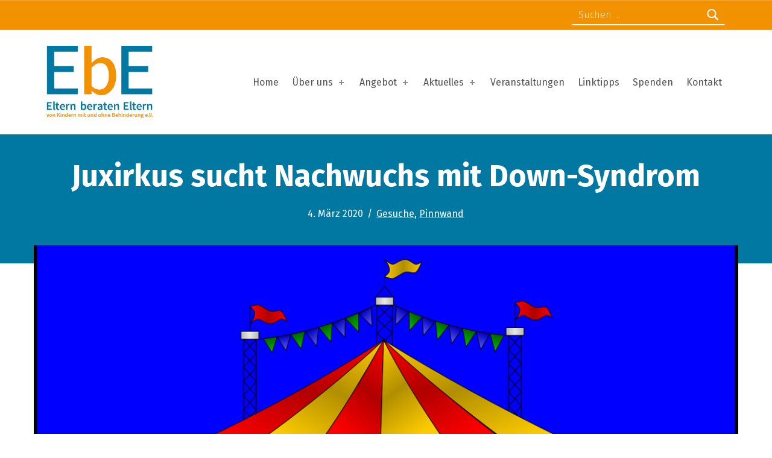

--- FILE ---
content_type: text/css
request_url: https://test.eltern-beraten-eltern.de/wp-content/themes/icelander-child/style.css?ver=1.5.5
body_size: 896
content:
/*
 Theme Name:   Icelander Child
 Description:  Mein Child Theme
 Author:       WebMan Design
 Author URI:   https://www.webmandesign.eu/
 Template:     icelander
 Version:      1.5.5
 Text Domain:  icelander-child
*/
.archive h2.widget-title {
    color: #0078a1 !important;
    font-size: 1rem;
    line-height: 1.38;
    text-transform: uppercase;
    font-family: var(--typography_fonts_headings);
    letter-spacing: .075em;
    text-rendering: optimizeLegibility;
    font-weight: bold !important;
    margin: 0 0 2.6244rem;
}

h2.widgettitle {
    color: #0078a1 !important;
    font-size: 1rem;
    line-height: 1.38;
    text-transform: uppercase;
    font-family: var(--typography_fonts_headings);
    letter-spacing: .075em;
    text-rendering: optimizeLegibility;
    font-weight: bold !important;
    margin: 0 0 2.6244rem;
}

.widget li a {
    text-decoration: none;
    font-size: 16px !important;
}

.search.search-results h2.widget-title {
    color: #000000 !important;
    font-size: 1rem;
    line-height: 1.38;
    text-transform: uppercase;
    font-family: var(--typography_fonts_headings);
    letter-spacing: .075em;
    text-rendering: optimizeLegibility;
    font-weight: bold !important;
    margin: 0 0 2.6244rem;
}

@media only screen and (min-width: 992px) {
  /* For desktop: */

.archive .widget li a {
    text-decoration: none;
    font-size: 16px !important;
}
.archive .widget li a:hover {
    text-decoration: underline;
    transition: .3s;
}
  
.search.search-results .widget li a {
    text-decoration: none;
    font-size: 16px !important;
}
.search.search-results .widget li a:hover {
    text-decoration: underline;
    transition: .3s;
}

  
.search.search-results .sidebar:before {content: '';position: absolute;background: #a4a3a3;width: 2px;height: 100%;left: -35px;}


.fl-node-6074094cdae37 > .fl-col-content {
	border-color: #a4a3a3 !important;
}

.archive .content-area {
    width: 70%;
}

.archive .sidebar {
    width: 22%;
}
  .search.search-results .content-area {
    width: 70%;
}
.search.search-results .sidebar {
    width: 22%;
}
  .post.status-publish {
    border: 1px solid transparent;
    border-bottom-width: 2px;
    padding: 2em !important;
}

.posts .entry-media {
    margin: 0 0 2em;
}

.posts .entry { 
    border: 1px solid #d5d5d5 !important;
    border-bottom-width: 2px !important;
    transition: -webkit-transform 0.3s;
    transition: transform 0.3s;
    transition: transform 0.3s, -webkit-transform 0.3s;
}

.posts-layout-masonry .posts .entry {
  border: 1px solid #d5d5d5 !important;
}
.sidebar:before {content: '';position: absolute;background: #a4a3a3;width: 2px;height: 100%;left: -45px;}
}
.post-type-archive-tribe_events aside#secondary {
    display: none;
}

.post-type-archive-tribe_events div#primary {
    width: 100%;
}
.archive .sidebar:before {content: '';position: absolute;background: #a4a3a3;width: 2px;height: 100%;left: -45px;}

.fl-post-grid-post {
    border: 1px solid #d5d5d5 !important;
}

.fl-module-content {
margin: 10px !important;
}

.fl-node-6074094cdae37 > .fl-col-content {
	border-color: #a4a3a3 !important;
  border-width: 0 2px 0 0 !important;
}


.widget ul li {
	border-color: #d5d5d5 !important;
}
.entry-title, .page-title {
padding: 0;
margin: 0 0 2.6244rem;
text-transform: none !important;
  letter-spacing: 0px !important;
}

.comments-link {
display: none !important;
}